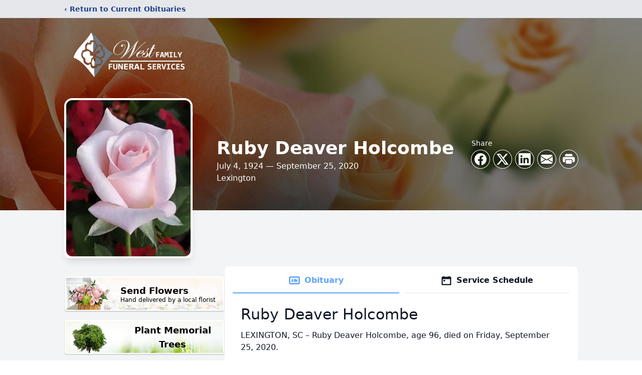

--- FILE ---
content_type: text/html; charset=utf-8
request_url: https://www.google.com/recaptcha/enterprise/anchor?ar=1&k=6Lcc28MfAAAAALGeOqgDcEcUAqFO_ajMUIDy5EkD&co=aHR0cHM6Ly93d3cud2VzdGZhbWlseWZ1bmVyYWxzZXJ2aWNlcy5jb206NDQz&hl=en&type=image&v=N67nZn4AqZkNcbeMu4prBgzg&theme=light&size=invisible&badge=bottomright&anchor-ms=20000&execute-ms=30000&cb=my47l8oppblu
body_size: 48722
content:
<!DOCTYPE HTML><html dir="ltr" lang="en"><head><meta http-equiv="Content-Type" content="text/html; charset=UTF-8">
<meta http-equiv="X-UA-Compatible" content="IE=edge">
<title>reCAPTCHA</title>
<style type="text/css">
/* cyrillic-ext */
@font-face {
  font-family: 'Roboto';
  font-style: normal;
  font-weight: 400;
  font-stretch: 100%;
  src: url(//fonts.gstatic.com/s/roboto/v48/KFO7CnqEu92Fr1ME7kSn66aGLdTylUAMa3GUBHMdazTgWw.woff2) format('woff2');
  unicode-range: U+0460-052F, U+1C80-1C8A, U+20B4, U+2DE0-2DFF, U+A640-A69F, U+FE2E-FE2F;
}
/* cyrillic */
@font-face {
  font-family: 'Roboto';
  font-style: normal;
  font-weight: 400;
  font-stretch: 100%;
  src: url(//fonts.gstatic.com/s/roboto/v48/KFO7CnqEu92Fr1ME7kSn66aGLdTylUAMa3iUBHMdazTgWw.woff2) format('woff2');
  unicode-range: U+0301, U+0400-045F, U+0490-0491, U+04B0-04B1, U+2116;
}
/* greek-ext */
@font-face {
  font-family: 'Roboto';
  font-style: normal;
  font-weight: 400;
  font-stretch: 100%;
  src: url(//fonts.gstatic.com/s/roboto/v48/KFO7CnqEu92Fr1ME7kSn66aGLdTylUAMa3CUBHMdazTgWw.woff2) format('woff2');
  unicode-range: U+1F00-1FFF;
}
/* greek */
@font-face {
  font-family: 'Roboto';
  font-style: normal;
  font-weight: 400;
  font-stretch: 100%;
  src: url(//fonts.gstatic.com/s/roboto/v48/KFO7CnqEu92Fr1ME7kSn66aGLdTylUAMa3-UBHMdazTgWw.woff2) format('woff2');
  unicode-range: U+0370-0377, U+037A-037F, U+0384-038A, U+038C, U+038E-03A1, U+03A3-03FF;
}
/* math */
@font-face {
  font-family: 'Roboto';
  font-style: normal;
  font-weight: 400;
  font-stretch: 100%;
  src: url(//fonts.gstatic.com/s/roboto/v48/KFO7CnqEu92Fr1ME7kSn66aGLdTylUAMawCUBHMdazTgWw.woff2) format('woff2');
  unicode-range: U+0302-0303, U+0305, U+0307-0308, U+0310, U+0312, U+0315, U+031A, U+0326-0327, U+032C, U+032F-0330, U+0332-0333, U+0338, U+033A, U+0346, U+034D, U+0391-03A1, U+03A3-03A9, U+03B1-03C9, U+03D1, U+03D5-03D6, U+03F0-03F1, U+03F4-03F5, U+2016-2017, U+2034-2038, U+203C, U+2040, U+2043, U+2047, U+2050, U+2057, U+205F, U+2070-2071, U+2074-208E, U+2090-209C, U+20D0-20DC, U+20E1, U+20E5-20EF, U+2100-2112, U+2114-2115, U+2117-2121, U+2123-214F, U+2190, U+2192, U+2194-21AE, U+21B0-21E5, U+21F1-21F2, U+21F4-2211, U+2213-2214, U+2216-22FF, U+2308-230B, U+2310, U+2319, U+231C-2321, U+2336-237A, U+237C, U+2395, U+239B-23B7, U+23D0, U+23DC-23E1, U+2474-2475, U+25AF, U+25B3, U+25B7, U+25BD, U+25C1, U+25CA, U+25CC, U+25FB, U+266D-266F, U+27C0-27FF, U+2900-2AFF, U+2B0E-2B11, U+2B30-2B4C, U+2BFE, U+3030, U+FF5B, U+FF5D, U+1D400-1D7FF, U+1EE00-1EEFF;
}
/* symbols */
@font-face {
  font-family: 'Roboto';
  font-style: normal;
  font-weight: 400;
  font-stretch: 100%;
  src: url(//fonts.gstatic.com/s/roboto/v48/KFO7CnqEu92Fr1ME7kSn66aGLdTylUAMaxKUBHMdazTgWw.woff2) format('woff2');
  unicode-range: U+0001-000C, U+000E-001F, U+007F-009F, U+20DD-20E0, U+20E2-20E4, U+2150-218F, U+2190, U+2192, U+2194-2199, U+21AF, U+21E6-21F0, U+21F3, U+2218-2219, U+2299, U+22C4-22C6, U+2300-243F, U+2440-244A, U+2460-24FF, U+25A0-27BF, U+2800-28FF, U+2921-2922, U+2981, U+29BF, U+29EB, U+2B00-2BFF, U+4DC0-4DFF, U+FFF9-FFFB, U+10140-1018E, U+10190-1019C, U+101A0, U+101D0-101FD, U+102E0-102FB, U+10E60-10E7E, U+1D2C0-1D2D3, U+1D2E0-1D37F, U+1F000-1F0FF, U+1F100-1F1AD, U+1F1E6-1F1FF, U+1F30D-1F30F, U+1F315, U+1F31C, U+1F31E, U+1F320-1F32C, U+1F336, U+1F378, U+1F37D, U+1F382, U+1F393-1F39F, U+1F3A7-1F3A8, U+1F3AC-1F3AF, U+1F3C2, U+1F3C4-1F3C6, U+1F3CA-1F3CE, U+1F3D4-1F3E0, U+1F3ED, U+1F3F1-1F3F3, U+1F3F5-1F3F7, U+1F408, U+1F415, U+1F41F, U+1F426, U+1F43F, U+1F441-1F442, U+1F444, U+1F446-1F449, U+1F44C-1F44E, U+1F453, U+1F46A, U+1F47D, U+1F4A3, U+1F4B0, U+1F4B3, U+1F4B9, U+1F4BB, U+1F4BF, U+1F4C8-1F4CB, U+1F4D6, U+1F4DA, U+1F4DF, U+1F4E3-1F4E6, U+1F4EA-1F4ED, U+1F4F7, U+1F4F9-1F4FB, U+1F4FD-1F4FE, U+1F503, U+1F507-1F50B, U+1F50D, U+1F512-1F513, U+1F53E-1F54A, U+1F54F-1F5FA, U+1F610, U+1F650-1F67F, U+1F687, U+1F68D, U+1F691, U+1F694, U+1F698, U+1F6AD, U+1F6B2, U+1F6B9-1F6BA, U+1F6BC, U+1F6C6-1F6CF, U+1F6D3-1F6D7, U+1F6E0-1F6EA, U+1F6F0-1F6F3, U+1F6F7-1F6FC, U+1F700-1F7FF, U+1F800-1F80B, U+1F810-1F847, U+1F850-1F859, U+1F860-1F887, U+1F890-1F8AD, U+1F8B0-1F8BB, U+1F8C0-1F8C1, U+1F900-1F90B, U+1F93B, U+1F946, U+1F984, U+1F996, U+1F9E9, U+1FA00-1FA6F, U+1FA70-1FA7C, U+1FA80-1FA89, U+1FA8F-1FAC6, U+1FACE-1FADC, U+1FADF-1FAE9, U+1FAF0-1FAF8, U+1FB00-1FBFF;
}
/* vietnamese */
@font-face {
  font-family: 'Roboto';
  font-style: normal;
  font-weight: 400;
  font-stretch: 100%;
  src: url(//fonts.gstatic.com/s/roboto/v48/KFO7CnqEu92Fr1ME7kSn66aGLdTylUAMa3OUBHMdazTgWw.woff2) format('woff2');
  unicode-range: U+0102-0103, U+0110-0111, U+0128-0129, U+0168-0169, U+01A0-01A1, U+01AF-01B0, U+0300-0301, U+0303-0304, U+0308-0309, U+0323, U+0329, U+1EA0-1EF9, U+20AB;
}
/* latin-ext */
@font-face {
  font-family: 'Roboto';
  font-style: normal;
  font-weight: 400;
  font-stretch: 100%;
  src: url(//fonts.gstatic.com/s/roboto/v48/KFO7CnqEu92Fr1ME7kSn66aGLdTylUAMa3KUBHMdazTgWw.woff2) format('woff2');
  unicode-range: U+0100-02BA, U+02BD-02C5, U+02C7-02CC, U+02CE-02D7, U+02DD-02FF, U+0304, U+0308, U+0329, U+1D00-1DBF, U+1E00-1E9F, U+1EF2-1EFF, U+2020, U+20A0-20AB, U+20AD-20C0, U+2113, U+2C60-2C7F, U+A720-A7FF;
}
/* latin */
@font-face {
  font-family: 'Roboto';
  font-style: normal;
  font-weight: 400;
  font-stretch: 100%;
  src: url(//fonts.gstatic.com/s/roboto/v48/KFO7CnqEu92Fr1ME7kSn66aGLdTylUAMa3yUBHMdazQ.woff2) format('woff2');
  unicode-range: U+0000-00FF, U+0131, U+0152-0153, U+02BB-02BC, U+02C6, U+02DA, U+02DC, U+0304, U+0308, U+0329, U+2000-206F, U+20AC, U+2122, U+2191, U+2193, U+2212, U+2215, U+FEFF, U+FFFD;
}
/* cyrillic-ext */
@font-face {
  font-family: 'Roboto';
  font-style: normal;
  font-weight: 500;
  font-stretch: 100%;
  src: url(//fonts.gstatic.com/s/roboto/v48/KFO7CnqEu92Fr1ME7kSn66aGLdTylUAMa3GUBHMdazTgWw.woff2) format('woff2');
  unicode-range: U+0460-052F, U+1C80-1C8A, U+20B4, U+2DE0-2DFF, U+A640-A69F, U+FE2E-FE2F;
}
/* cyrillic */
@font-face {
  font-family: 'Roboto';
  font-style: normal;
  font-weight: 500;
  font-stretch: 100%;
  src: url(//fonts.gstatic.com/s/roboto/v48/KFO7CnqEu92Fr1ME7kSn66aGLdTylUAMa3iUBHMdazTgWw.woff2) format('woff2');
  unicode-range: U+0301, U+0400-045F, U+0490-0491, U+04B0-04B1, U+2116;
}
/* greek-ext */
@font-face {
  font-family: 'Roboto';
  font-style: normal;
  font-weight: 500;
  font-stretch: 100%;
  src: url(//fonts.gstatic.com/s/roboto/v48/KFO7CnqEu92Fr1ME7kSn66aGLdTylUAMa3CUBHMdazTgWw.woff2) format('woff2');
  unicode-range: U+1F00-1FFF;
}
/* greek */
@font-face {
  font-family: 'Roboto';
  font-style: normal;
  font-weight: 500;
  font-stretch: 100%;
  src: url(//fonts.gstatic.com/s/roboto/v48/KFO7CnqEu92Fr1ME7kSn66aGLdTylUAMa3-UBHMdazTgWw.woff2) format('woff2');
  unicode-range: U+0370-0377, U+037A-037F, U+0384-038A, U+038C, U+038E-03A1, U+03A3-03FF;
}
/* math */
@font-face {
  font-family: 'Roboto';
  font-style: normal;
  font-weight: 500;
  font-stretch: 100%;
  src: url(//fonts.gstatic.com/s/roboto/v48/KFO7CnqEu92Fr1ME7kSn66aGLdTylUAMawCUBHMdazTgWw.woff2) format('woff2');
  unicode-range: U+0302-0303, U+0305, U+0307-0308, U+0310, U+0312, U+0315, U+031A, U+0326-0327, U+032C, U+032F-0330, U+0332-0333, U+0338, U+033A, U+0346, U+034D, U+0391-03A1, U+03A3-03A9, U+03B1-03C9, U+03D1, U+03D5-03D6, U+03F0-03F1, U+03F4-03F5, U+2016-2017, U+2034-2038, U+203C, U+2040, U+2043, U+2047, U+2050, U+2057, U+205F, U+2070-2071, U+2074-208E, U+2090-209C, U+20D0-20DC, U+20E1, U+20E5-20EF, U+2100-2112, U+2114-2115, U+2117-2121, U+2123-214F, U+2190, U+2192, U+2194-21AE, U+21B0-21E5, U+21F1-21F2, U+21F4-2211, U+2213-2214, U+2216-22FF, U+2308-230B, U+2310, U+2319, U+231C-2321, U+2336-237A, U+237C, U+2395, U+239B-23B7, U+23D0, U+23DC-23E1, U+2474-2475, U+25AF, U+25B3, U+25B7, U+25BD, U+25C1, U+25CA, U+25CC, U+25FB, U+266D-266F, U+27C0-27FF, U+2900-2AFF, U+2B0E-2B11, U+2B30-2B4C, U+2BFE, U+3030, U+FF5B, U+FF5D, U+1D400-1D7FF, U+1EE00-1EEFF;
}
/* symbols */
@font-face {
  font-family: 'Roboto';
  font-style: normal;
  font-weight: 500;
  font-stretch: 100%;
  src: url(//fonts.gstatic.com/s/roboto/v48/KFO7CnqEu92Fr1ME7kSn66aGLdTylUAMaxKUBHMdazTgWw.woff2) format('woff2');
  unicode-range: U+0001-000C, U+000E-001F, U+007F-009F, U+20DD-20E0, U+20E2-20E4, U+2150-218F, U+2190, U+2192, U+2194-2199, U+21AF, U+21E6-21F0, U+21F3, U+2218-2219, U+2299, U+22C4-22C6, U+2300-243F, U+2440-244A, U+2460-24FF, U+25A0-27BF, U+2800-28FF, U+2921-2922, U+2981, U+29BF, U+29EB, U+2B00-2BFF, U+4DC0-4DFF, U+FFF9-FFFB, U+10140-1018E, U+10190-1019C, U+101A0, U+101D0-101FD, U+102E0-102FB, U+10E60-10E7E, U+1D2C0-1D2D3, U+1D2E0-1D37F, U+1F000-1F0FF, U+1F100-1F1AD, U+1F1E6-1F1FF, U+1F30D-1F30F, U+1F315, U+1F31C, U+1F31E, U+1F320-1F32C, U+1F336, U+1F378, U+1F37D, U+1F382, U+1F393-1F39F, U+1F3A7-1F3A8, U+1F3AC-1F3AF, U+1F3C2, U+1F3C4-1F3C6, U+1F3CA-1F3CE, U+1F3D4-1F3E0, U+1F3ED, U+1F3F1-1F3F3, U+1F3F5-1F3F7, U+1F408, U+1F415, U+1F41F, U+1F426, U+1F43F, U+1F441-1F442, U+1F444, U+1F446-1F449, U+1F44C-1F44E, U+1F453, U+1F46A, U+1F47D, U+1F4A3, U+1F4B0, U+1F4B3, U+1F4B9, U+1F4BB, U+1F4BF, U+1F4C8-1F4CB, U+1F4D6, U+1F4DA, U+1F4DF, U+1F4E3-1F4E6, U+1F4EA-1F4ED, U+1F4F7, U+1F4F9-1F4FB, U+1F4FD-1F4FE, U+1F503, U+1F507-1F50B, U+1F50D, U+1F512-1F513, U+1F53E-1F54A, U+1F54F-1F5FA, U+1F610, U+1F650-1F67F, U+1F687, U+1F68D, U+1F691, U+1F694, U+1F698, U+1F6AD, U+1F6B2, U+1F6B9-1F6BA, U+1F6BC, U+1F6C6-1F6CF, U+1F6D3-1F6D7, U+1F6E0-1F6EA, U+1F6F0-1F6F3, U+1F6F7-1F6FC, U+1F700-1F7FF, U+1F800-1F80B, U+1F810-1F847, U+1F850-1F859, U+1F860-1F887, U+1F890-1F8AD, U+1F8B0-1F8BB, U+1F8C0-1F8C1, U+1F900-1F90B, U+1F93B, U+1F946, U+1F984, U+1F996, U+1F9E9, U+1FA00-1FA6F, U+1FA70-1FA7C, U+1FA80-1FA89, U+1FA8F-1FAC6, U+1FACE-1FADC, U+1FADF-1FAE9, U+1FAF0-1FAF8, U+1FB00-1FBFF;
}
/* vietnamese */
@font-face {
  font-family: 'Roboto';
  font-style: normal;
  font-weight: 500;
  font-stretch: 100%;
  src: url(//fonts.gstatic.com/s/roboto/v48/KFO7CnqEu92Fr1ME7kSn66aGLdTylUAMa3OUBHMdazTgWw.woff2) format('woff2');
  unicode-range: U+0102-0103, U+0110-0111, U+0128-0129, U+0168-0169, U+01A0-01A1, U+01AF-01B0, U+0300-0301, U+0303-0304, U+0308-0309, U+0323, U+0329, U+1EA0-1EF9, U+20AB;
}
/* latin-ext */
@font-face {
  font-family: 'Roboto';
  font-style: normal;
  font-weight: 500;
  font-stretch: 100%;
  src: url(//fonts.gstatic.com/s/roboto/v48/KFO7CnqEu92Fr1ME7kSn66aGLdTylUAMa3KUBHMdazTgWw.woff2) format('woff2');
  unicode-range: U+0100-02BA, U+02BD-02C5, U+02C7-02CC, U+02CE-02D7, U+02DD-02FF, U+0304, U+0308, U+0329, U+1D00-1DBF, U+1E00-1E9F, U+1EF2-1EFF, U+2020, U+20A0-20AB, U+20AD-20C0, U+2113, U+2C60-2C7F, U+A720-A7FF;
}
/* latin */
@font-face {
  font-family: 'Roboto';
  font-style: normal;
  font-weight: 500;
  font-stretch: 100%;
  src: url(//fonts.gstatic.com/s/roboto/v48/KFO7CnqEu92Fr1ME7kSn66aGLdTylUAMa3yUBHMdazQ.woff2) format('woff2');
  unicode-range: U+0000-00FF, U+0131, U+0152-0153, U+02BB-02BC, U+02C6, U+02DA, U+02DC, U+0304, U+0308, U+0329, U+2000-206F, U+20AC, U+2122, U+2191, U+2193, U+2212, U+2215, U+FEFF, U+FFFD;
}
/* cyrillic-ext */
@font-face {
  font-family: 'Roboto';
  font-style: normal;
  font-weight: 900;
  font-stretch: 100%;
  src: url(//fonts.gstatic.com/s/roboto/v48/KFO7CnqEu92Fr1ME7kSn66aGLdTylUAMa3GUBHMdazTgWw.woff2) format('woff2');
  unicode-range: U+0460-052F, U+1C80-1C8A, U+20B4, U+2DE0-2DFF, U+A640-A69F, U+FE2E-FE2F;
}
/* cyrillic */
@font-face {
  font-family: 'Roboto';
  font-style: normal;
  font-weight: 900;
  font-stretch: 100%;
  src: url(//fonts.gstatic.com/s/roboto/v48/KFO7CnqEu92Fr1ME7kSn66aGLdTylUAMa3iUBHMdazTgWw.woff2) format('woff2');
  unicode-range: U+0301, U+0400-045F, U+0490-0491, U+04B0-04B1, U+2116;
}
/* greek-ext */
@font-face {
  font-family: 'Roboto';
  font-style: normal;
  font-weight: 900;
  font-stretch: 100%;
  src: url(//fonts.gstatic.com/s/roboto/v48/KFO7CnqEu92Fr1ME7kSn66aGLdTylUAMa3CUBHMdazTgWw.woff2) format('woff2');
  unicode-range: U+1F00-1FFF;
}
/* greek */
@font-face {
  font-family: 'Roboto';
  font-style: normal;
  font-weight: 900;
  font-stretch: 100%;
  src: url(//fonts.gstatic.com/s/roboto/v48/KFO7CnqEu92Fr1ME7kSn66aGLdTylUAMa3-UBHMdazTgWw.woff2) format('woff2');
  unicode-range: U+0370-0377, U+037A-037F, U+0384-038A, U+038C, U+038E-03A1, U+03A3-03FF;
}
/* math */
@font-face {
  font-family: 'Roboto';
  font-style: normal;
  font-weight: 900;
  font-stretch: 100%;
  src: url(//fonts.gstatic.com/s/roboto/v48/KFO7CnqEu92Fr1ME7kSn66aGLdTylUAMawCUBHMdazTgWw.woff2) format('woff2');
  unicode-range: U+0302-0303, U+0305, U+0307-0308, U+0310, U+0312, U+0315, U+031A, U+0326-0327, U+032C, U+032F-0330, U+0332-0333, U+0338, U+033A, U+0346, U+034D, U+0391-03A1, U+03A3-03A9, U+03B1-03C9, U+03D1, U+03D5-03D6, U+03F0-03F1, U+03F4-03F5, U+2016-2017, U+2034-2038, U+203C, U+2040, U+2043, U+2047, U+2050, U+2057, U+205F, U+2070-2071, U+2074-208E, U+2090-209C, U+20D0-20DC, U+20E1, U+20E5-20EF, U+2100-2112, U+2114-2115, U+2117-2121, U+2123-214F, U+2190, U+2192, U+2194-21AE, U+21B0-21E5, U+21F1-21F2, U+21F4-2211, U+2213-2214, U+2216-22FF, U+2308-230B, U+2310, U+2319, U+231C-2321, U+2336-237A, U+237C, U+2395, U+239B-23B7, U+23D0, U+23DC-23E1, U+2474-2475, U+25AF, U+25B3, U+25B7, U+25BD, U+25C1, U+25CA, U+25CC, U+25FB, U+266D-266F, U+27C0-27FF, U+2900-2AFF, U+2B0E-2B11, U+2B30-2B4C, U+2BFE, U+3030, U+FF5B, U+FF5D, U+1D400-1D7FF, U+1EE00-1EEFF;
}
/* symbols */
@font-face {
  font-family: 'Roboto';
  font-style: normal;
  font-weight: 900;
  font-stretch: 100%;
  src: url(//fonts.gstatic.com/s/roboto/v48/KFO7CnqEu92Fr1ME7kSn66aGLdTylUAMaxKUBHMdazTgWw.woff2) format('woff2');
  unicode-range: U+0001-000C, U+000E-001F, U+007F-009F, U+20DD-20E0, U+20E2-20E4, U+2150-218F, U+2190, U+2192, U+2194-2199, U+21AF, U+21E6-21F0, U+21F3, U+2218-2219, U+2299, U+22C4-22C6, U+2300-243F, U+2440-244A, U+2460-24FF, U+25A0-27BF, U+2800-28FF, U+2921-2922, U+2981, U+29BF, U+29EB, U+2B00-2BFF, U+4DC0-4DFF, U+FFF9-FFFB, U+10140-1018E, U+10190-1019C, U+101A0, U+101D0-101FD, U+102E0-102FB, U+10E60-10E7E, U+1D2C0-1D2D3, U+1D2E0-1D37F, U+1F000-1F0FF, U+1F100-1F1AD, U+1F1E6-1F1FF, U+1F30D-1F30F, U+1F315, U+1F31C, U+1F31E, U+1F320-1F32C, U+1F336, U+1F378, U+1F37D, U+1F382, U+1F393-1F39F, U+1F3A7-1F3A8, U+1F3AC-1F3AF, U+1F3C2, U+1F3C4-1F3C6, U+1F3CA-1F3CE, U+1F3D4-1F3E0, U+1F3ED, U+1F3F1-1F3F3, U+1F3F5-1F3F7, U+1F408, U+1F415, U+1F41F, U+1F426, U+1F43F, U+1F441-1F442, U+1F444, U+1F446-1F449, U+1F44C-1F44E, U+1F453, U+1F46A, U+1F47D, U+1F4A3, U+1F4B0, U+1F4B3, U+1F4B9, U+1F4BB, U+1F4BF, U+1F4C8-1F4CB, U+1F4D6, U+1F4DA, U+1F4DF, U+1F4E3-1F4E6, U+1F4EA-1F4ED, U+1F4F7, U+1F4F9-1F4FB, U+1F4FD-1F4FE, U+1F503, U+1F507-1F50B, U+1F50D, U+1F512-1F513, U+1F53E-1F54A, U+1F54F-1F5FA, U+1F610, U+1F650-1F67F, U+1F687, U+1F68D, U+1F691, U+1F694, U+1F698, U+1F6AD, U+1F6B2, U+1F6B9-1F6BA, U+1F6BC, U+1F6C6-1F6CF, U+1F6D3-1F6D7, U+1F6E0-1F6EA, U+1F6F0-1F6F3, U+1F6F7-1F6FC, U+1F700-1F7FF, U+1F800-1F80B, U+1F810-1F847, U+1F850-1F859, U+1F860-1F887, U+1F890-1F8AD, U+1F8B0-1F8BB, U+1F8C0-1F8C1, U+1F900-1F90B, U+1F93B, U+1F946, U+1F984, U+1F996, U+1F9E9, U+1FA00-1FA6F, U+1FA70-1FA7C, U+1FA80-1FA89, U+1FA8F-1FAC6, U+1FACE-1FADC, U+1FADF-1FAE9, U+1FAF0-1FAF8, U+1FB00-1FBFF;
}
/* vietnamese */
@font-face {
  font-family: 'Roboto';
  font-style: normal;
  font-weight: 900;
  font-stretch: 100%;
  src: url(//fonts.gstatic.com/s/roboto/v48/KFO7CnqEu92Fr1ME7kSn66aGLdTylUAMa3OUBHMdazTgWw.woff2) format('woff2');
  unicode-range: U+0102-0103, U+0110-0111, U+0128-0129, U+0168-0169, U+01A0-01A1, U+01AF-01B0, U+0300-0301, U+0303-0304, U+0308-0309, U+0323, U+0329, U+1EA0-1EF9, U+20AB;
}
/* latin-ext */
@font-face {
  font-family: 'Roboto';
  font-style: normal;
  font-weight: 900;
  font-stretch: 100%;
  src: url(//fonts.gstatic.com/s/roboto/v48/KFO7CnqEu92Fr1ME7kSn66aGLdTylUAMa3KUBHMdazTgWw.woff2) format('woff2');
  unicode-range: U+0100-02BA, U+02BD-02C5, U+02C7-02CC, U+02CE-02D7, U+02DD-02FF, U+0304, U+0308, U+0329, U+1D00-1DBF, U+1E00-1E9F, U+1EF2-1EFF, U+2020, U+20A0-20AB, U+20AD-20C0, U+2113, U+2C60-2C7F, U+A720-A7FF;
}
/* latin */
@font-face {
  font-family: 'Roboto';
  font-style: normal;
  font-weight: 900;
  font-stretch: 100%;
  src: url(//fonts.gstatic.com/s/roboto/v48/KFO7CnqEu92Fr1ME7kSn66aGLdTylUAMa3yUBHMdazQ.woff2) format('woff2');
  unicode-range: U+0000-00FF, U+0131, U+0152-0153, U+02BB-02BC, U+02C6, U+02DA, U+02DC, U+0304, U+0308, U+0329, U+2000-206F, U+20AC, U+2122, U+2191, U+2193, U+2212, U+2215, U+FEFF, U+FFFD;
}

</style>
<link rel="stylesheet" type="text/css" href="https://www.gstatic.com/recaptcha/releases/N67nZn4AqZkNcbeMu4prBgzg/styles__ltr.css">
<script nonce="p9bl4CyCbTDVqqz_DeZi5w" type="text/javascript">window['__recaptcha_api'] = 'https://www.google.com/recaptcha/enterprise/';</script>
<script type="text/javascript" src="https://www.gstatic.com/recaptcha/releases/N67nZn4AqZkNcbeMu4prBgzg/recaptcha__en.js" nonce="p9bl4CyCbTDVqqz_DeZi5w">
      
    </script></head>
<body><div id="rc-anchor-alert" class="rc-anchor-alert"></div>
<input type="hidden" id="recaptcha-token" value="[base64]">
<script type="text/javascript" nonce="p9bl4CyCbTDVqqz_DeZi5w">
      recaptcha.anchor.Main.init("[\x22ainput\x22,[\x22bgdata\x22,\x22\x22,\[base64]/[base64]/[base64]/ZyhXLGgpOnEoW04sMjEsbF0sVywwKSxoKSxmYWxzZSxmYWxzZSl9Y2F0Y2goayl7RygzNTgsVyk/[base64]/[base64]/[base64]/[base64]/[base64]/[base64]/[base64]/bmV3IEJbT10oRFswXSk6dz09Mj9uZXcgQltPXShEWzBdLERbMV0pOnc9PTM/bmV3IEJbT10oRFswXSxEWzFdLERbMl0pOnc9PTQ/[base64]/[base64]/[base64]/[base64]/[base64]\\u003d\x22,\[base64]\\u003d\\u003d\x22,\x22G8KUw5twCcKBEcOdfTwrw7DCqcKLw6LDhXDDsg/[base64]/PcKNDMOmwpjDg0vCtELCqcKkCkgLw5FyC2PDicO1SsOtw5fDl1LCtsKaw7w8T31kw5zCjcOHwqcjw5XDjHXDmCfDolMpw6bDpMKAw4/[base64]/CtirCrD4VTTAwKnzCiMKJS8K1woVVEcOHdsKKUzxwe8OkICQ/[base64]/DgMOKwpHCtcK7wrJ4wpnDtRwiUHjDiDbCpE4uS0TDvCo8wo3CuwIyJ8O7D19xZsKPwqLDssOew6LDvUEvT8KCMcKoM8Olw50xIcK6OsKnwqrDs1TCt8OcwqhiwofCpRgNFnTCgsORwpl0KWc/w5RYw7M7QsKmw4rCgWoYw6wGPjXDpMK+w7x/w53DgsKXYMKLWyZ3BDtwXMOUwp/Ch8K4awBsw5wPw47DoMOgw6szw7jDkiM+w4HCiRHCnUXCu8KYwrkEwrLCh8Ofwr85w7/Dj8OJw47DicOqQ8OXKXrDvWw7wp/ClcKjwqV8wrDDocOPw6IpLD7Dv8O8w68jwrdwwqrCohNHw60awo7DmXljwoZUC0/ChsKEw44wL3wrwq3ClMO0LVBJPMK1w6pAw6dqSiFkQMOOwq8qE2Q9aBkywpFmQMOMw4Zawrcjw53CvsKtw6hZOsKAamrDncOgw7PCrMK9w4ZdDMO7RcOOw5/[base64]/fXzCoBTDj8KRPhXCj8Ksw7fCuMKpIltvPUpEFsKjw7okPDHCrVB2w4/[base64]/Du8KowqV1w5sTPmExwptDQxPClsOwwojDjcKPw6HDhAbDvlgew57Cp8OgHMOGelPDmlTDgUnClMK3XhsUSm7CiEjDr8KpwqlgSTl9w6PDgiM5ZWLCqHPDtVUNcRLCn8K8TcOLEgoNwqpuFcKTw6twDWUsQMK0w7bCh8K+Vy9Mw6XCp8KvEW5WZ8OhLMKWaDXCszQJwo/DpsOYwp4PfVXDqcKTesOTFnLCs3zDl8OrPU15AUDCrMKVwpMpwoI8Z8KDT8OwwrXCksOrU0ZIwrhtLMONAMOpw5LCpWFfCMK8woZwFlhcOcOVwpzDn3LDnMO7wr7DssKjw5HDvsK/NcKFGgMddxLDqcKTw78PKMO3w6vCiXrDhMOvw63CtcKhw6LDnsK8w6/[base64]/CmQjDhxpVw6wPUXXCsFfDoMKiw556W2snw5TDrsKyw63Ck8OdCzsFw5Q7woJRGB1nZcKaTkbDksOzw73Cm8Kgwp7CiMO5w6TCuRPCusK3DzbCmQQ/IGV/[base64]/w4PDvcOJw6HDg8KFwp7DusKGw6XDv8OaC3xQbVFewqHClxJ+dsKfOMONEMKYwrgvwr/[base64]/DuH/Cl8OZCBtGT2gtw4PDg1loAcKnwoZGwppFwpXDtm/Dt8OuIcKmRcKSYcO0w488wosXVTgDFFpTwqc6w4Y+w4Y/az/DjsO5f8K6w6V+wqbDisKZw6XCpT9Rw6bCn8OgPsKiwrXDvsOsAyTDiEfDpsKDw6LDqMK+QsKIGS7CqsO+wqXDlA3DhsOqdxfClsKtXn8/w6E8w6HDskTDlELCisOvwooeHALDl1LDssK6VsOfTsObYsOdYiXDnH13woVUQ8OAEEdeITocw5bDgcKoT2rCnMOCw6XDqsKXaGM/BmnDhMOhHcKDfiEYW3hDwprCpid0w7XDhMOJBQsFw7/CtMKyw7xMw5oHw5XCpHJwwqgtKzVUw4LDlMKDw5rCq3XDsyltSMK8OMOZwobDkcO9w599QnBRSVxOU8O1EsKEa8ORCgfCmcKJZsKwM8KfwprDhD3Clh0oV0I/w5jDjsOJFyvClsKiNkbCt8K+T1rCgQjDmWjDigDCuMKEw5Iuw7jDj0FncXnDu8OCfcKqwpxOdlrCqsK7EmQkwoEjBzk3E0sew5XCuMO8wqRWwqrCucOjM8OrA8K+KAPDjcKXBsOcScO/woojUBvCicK4AcKMBMOrw7EUOmpwwo/DogoICcOTw7PDncOewq4sw6PCgmVIOxJ1NcKOGsKUw4Q7wrF9P8KraHEvwqXDlkfCtVjCgsKwwrTCjsKiwpcSw4I6F8Oiw6HDjcKGRUHCkxhOwrTDpGsDwqYTe8KpUsKgAi81wpdPX8OfwrbCpcKBNcOJKsK6wo9zbEXCp8OELMKYA8KlPXcOwpFGw64/[base64]/DkMKSUxTDuxDCvCHCgcOVccOgRMOHEcOGbcODPcKFKVtuQwHCksKOH8OCw7IqMAVyPsOIwrteDcO0PcO8NsKAwpLDh8KrwqI+fMOrPCDCixbDv1LCik7CsVNPwqFRR2omcMK/woPDqVvChScrw4nDt3TDtMOAKMKRwr17w5zDv8OAwpBOw7nCjMKKwo9Yw4o4w5XDpcOOw4nDgA/[base64]/DsMKYX2HCn8KFw7XDvMKdw6jCm8KDwpo+wp3Cjn3CvzLCpVTDk8KhLRTDiMO+KcOwTMOlNFZrwoLClGzDmistw6DCjsK8wrFMPcKuBwpqJMKcw54+w73CtsO9G8KXUz9XwoTDv0/[base64]/GEIORSHChTXDicOPw6vDrSDDnmx6w6pYVDQHLHJGecOswq/DkFXCrh7Dt8OSw6EYw513woAcOMKtScOkw41ZLwcCfGjDsn4bQMO0w5FuwqHCkcK8ccKuwoTCg8O/wqnCucOdG8Kswol+UsO7woPChMKqwpjDkMO4wrEaU8KcbcOOwpLClsKKw7lhw4/DlcOPFUkHGQAFw6BbfCEVw5QDwqpXYyrDgcKlwrhhw5JHfjnDgcKCQRDCqyQoworCvsKkdRPDgyUrwq/DosKHw7PDnMKTwrEXwoZdRlkPNsOYw6bDpAjCsTNPXyvDgMOBVsOnwp3DtsKDw4HCoMKiw6jCmQlZwoJeBsK5UMOSw7jCh3gCwqsIZMKRAsOiw7/Dh8O4woNwfcKrw5ATP8KCXw1Gw6DCsMO7wqnDvlE+VXtmTsK2wq7DjRR4wqA1fcO0woVFYsKywqbDlDtTwrkDw7FYwoAhw4zCmknCuMKrCCjCpkHDkMO+FUfCu8KdZxPClMOdW1wUw7PCk2LDs8O+T8KDTBnCksOUw6fCtMKTw5/Do1IULnBEUMOxJUsNw6Z6bMKaw4BDNW84w53Cp0RSehhBwqjCnsOUFsOjwrRbw550woI8wrzDgFA5JyldBTR0XnbCpsOjGCINInDDoW/Dk0fDpcOUJUZ3OkwMU8KYwofCn2FdJRYhw4/CvsOrYsO0w7wRY8OmPgciN03CqsKZCinCu2NnVsKVw6bCuMK2DMKuI8OWfznDp8KAwoHDkT/DsWJPesO+wofCrMOgwqN0w7ghwobDnVPCh2t4FMOnw5rCo8OTI0lmVMO0wrt2wq7DuQjCuMK/QR8ww7U9wqxARsKAUwQrYcOkdsOiw7PCgT1TwrNbwrvDsGoGw54Ew6PDu8KTZsKPw6rCtXFsw7dTGjA5w7DCvcK5w6HDscKee1jCoEfCucKDai4QKWXDmcKRf8ODexE3IypvSmbDlsKXRSAhJAxUw7zDpSzDh8KYw5Rfw4DCsEY/[base64]/CicOCHsKHLMOcaADCgMK0wrhewpUFwpU7aUfCuhHChA90McOuPFrDqcKMIcOIaFrCmMKdJMOGW1vDq8O5dQbDqiDDs8OiGMKpOzPDqcKHZHEyRkt6QMOmDysYw4J4VcKrw4oew43CulwuwqvDm8KSwoXCt8K/HcORKxQ8JkkbVS7Cu8OqGU0LPMKzbQfCi8OWw7nCtWwTw4bDisO8TgFdwpdaEcOPSMKhGW7CgcKCwp5uD3nCn8KUKsKUw6NgwrTChT3DoDjDqw1Iw7k4wqPDk8Oqwo0VLFfDncONwojCvDB+w6DDv8K3M8Obw7rDqBfCkcOuw4vCkMOmwpLDncKOw6jDj0/CjMKsw6dUV2Fqwp7ClMOCw4rDtRslHy/DviVKZcKOc8O8w5LDucOwwqZ3woARC8OWcHDCjx/DnAPCp8KVFMK1w7dbO8O3WcOnwr/CrcK4F8ONXMKwwqzCr11pP8K0aTTCsUTDt0nDvnoyw58tAEjDmcKgw5/[base64]/Dp8KawpTDjMOdw7Z/GkrCqy3Ch0lkK8Ojw7vCtSDCnDfDrD40NsKzwqw+OXsqKcOow4QZw5zDv8KTw75OwqvDnRQ7wq7CuE/ChMKuwrN0Tm/[base64]/[base64]/Cu8KEwqRjwqDClcKXBcKGw7jDuD3CnHcVJMOIbBPDuXbDj2AvTm/CocOLwqoQw48Nf8OydAbDmcODw4LDlsOiZErDi8ORwpsYwrJCCUFMN8OgdSJ6wrTCr8ORXTcsWmQGBcKVbcKrLQ/CjUE6X8KYZcO9ZHhnwr7Dt8KQMsOBw6YaKVnDoX8gPGrDucKIw6vDnjzDgCLCuU/DvcO7OzwrcsKqFQlXwr8hw7nCh8OYNcK6JMKFfHxLwpbCnioqB8KRw4TDgsK+KMKRw5bDlsOWQiwTKMOHB8KGwqnCpVHDssKsc0/CscOkRRTDlcOFSxMWwqVdwq97w4PDj3DDu8OfwowpJ8OzSsO2EsKwH8ODRsOSO8KZCcKxw7YVwoAFwok8wqhxcMKuVBjCnsKddCgWXz0BGMOrTcKeHMKjwr9xRijClHTCr0DDmcO5woZKWQ7Cr8KHwpLCmcKXwrfDt8ONwqQicMK5Fygkwq/Co8OyfwPCjk9IWMO1PGPDnsOMwqpPRsO4w75vw4PCh8OuSEtuwpvCt8KIZ08NwoXClyHDkkDCssO/IMOpYDETw4TCuDjDgALCtTRawrIOLsOUwonChyJqw7o5woQ5GcKsw4RxET/CvhLDlcKnwokGLMKdwpVYw5Jjw6NNw7FJwrMUw7vCicKbJVfCiFpTw7A1wqPDj0LDnXRaw5dbwrxRwq03wqbDhww+dsKufMKsw6vCgcOGw7hTwrTDtcOyw5PDuFIBwoAGw4rDhRvCvFbDrFbCt1TCg8Oww53DncOKSV5fwq4pwo/DjFfCgsKKwpXDvjt6CHHDosOsRlAPJsKYZyI2wqzDqzPCs8KrDXnCg8OzLcKTw7DCpMO8w5XDvcKcwq3ClmBSwqY8PcKSwpEdwrcmw5/CtynDlMKDLTjCnsKSfS/[base64]/DnsKZwofChcKbbsO7wqbDmULCoUHDnGd6w6bCjX/CicKbQSUCXMKjw7vDvg8+IjnDlcOIKsK2wpnDnBLDksOjOsOgIjwWTcOBasKjPxcoHcOZMMKhw4fCnsKzwojDohJjw6RBw6rDocOTIMKxD8KKD8KfR8OlfMKuw7zDvmLDk3bDpX58BcKUw4fCgcOSwrnDv8KiUsO1wofDtWNhKnDCuh/[base64]/[base64]/DghnCgijCrn7Dhk7Dmg3CosOtwodyWsOvb1llJMK+UcKzOyhXeSbCoxLCtcOiw57CtHF2wogzFGUYw6dLwrZQwrvDmXnCkwhvw6Use3fCs8OOw4/CjMOiFlRIS8KwH3gvwphpdcONVsOyfMKVwq17w57DscK6w5tAwrx6f8KLw67CkGPDqzBEw5bCncOAFcKIwqA+C07Dkz3Dt8KPQcO7fcKDbBjCn1lkCMKvw4TDp8OPwroQwq/CsMKwfMOGJGxjA8KoMBFoFUTCqcOCw5EmwobCqwTDv8KjJMKPw7kxGcK9w6LCvsOBXSXDph7CtcKeasKTw4TCji/CvHMXAcOLdcKswpnDrjbDhcKRwoLCrMKlwq8XIBrCgsOZAEEbdMK9wpUiw6cwwonCiFhgwpQfwo/ChyAnTFk4LXDCjMOGZ8KmZiwxw6Z0RcOLwpQ4bMO1wqArw4jDqnoOY8KkDzZYNsOHKkTCiWzCvsOfcVHDryQ3w6pYCjIEw6vDkQ/CqQxxIVcKw5PDkywXw6xMw5Imw6ZQfsKww6PCtyPDusObw5XDrsKtw7xUIsKdwpEOw7hqwqcgYcO8AcOXw6bCmcKdwqnDnn7ChsOdw5PDgcKew5tGdE41wrHCpmjDl8OcTHJ2OsO1RRYXw5DDvMO0woXCjjtEw4Mhw6ZOw4XDrcK4WxMfw5TDkMKvfMKGw6leeQ/CjsO1UA06w69wasOuwrPClT/[base64]/wodkwqp9ezfDnWHCp8Ofw77Cj0Iow7PCnHxRw6PDnUfDkB4kbGXDusKuwrHCqsKQw78jw4LDly3Cl8K7w53Ct2/[base64]/Dog18W1/DmSclwp5wwqAjLDEPR03CncOXwoNyQsOQDj9PDMKDd3FCwqJWwobDj3B9bGnDkl/DjsKAPsKzwoXChVJVSsOqwqhpdsKyIyfDqkYOI1I0eQLCjMOuwobDosOfwpfCucOBBMKCAUIbw5/DgGN1wrMhWcOmTlvCuMKbwrzCrcOnw4jDicOuIsKjAMO5w43CpifCuMKow75ceRVTwo7DmcOpL8OhYsK0FMKawp4EP2MyeAZkbUrDrw/DiAvClsKFwr/CkWLDnMOXWsK9eMOrahIuwpwpM3QtwrULwp7CrcO6wrlzSFrCo8Onwo/CokbDqcOswoRIZcO+wp5YCcOEVA7CpxAYwr5cTwbDli/CihjCnsOYN8KjIX7DosKlwpTDsk0Iw5bCssKFw4XCuMOFAMKIJFdIDcKqw6d+DzHCu13CsQbDgMO8AwYdwoZ7eR5jfsKtwoXCr8OpMX/[base64]/CusKiD8Ktw7k3w5bDmcOXw64ALcOSM8OZw4fCgwNXCxrDoiDCgXDDhsKXa8OwNwwWw5BqfV/[base64]/Dt2vCvApXLXfDr8O/wqjDnMOQw5HCucOwwp7DsBnCg017wqRTw47Dv8KQwrfDvMO8wqbCoiHDmcKeAn5nMit7w47Dm2jDjsO2UMKmA8ODw7LDjMOrRMKKw7bDhmbDhMOEMsOxIR/[base64]/DocKkwprCosKPPVzDi8Kew6vDghsdw4shw5U9woJiDyYUwpjDncK5Dio6w7xSWi9QPsKLNsO0wq42ZkDDpcOFen/DoVYaMcKgAGbCrcK+C8KLeGV9cU3DqsKbZHtFw4fCigvCksK4KAXDuMObK352w719wroxw4snw4JBe8OqF2HDmcOHEMOBJ0VzwpLDmSvDiMOjw517w48AOMObwrRqw4Z8wo/Dl8ORwocfPnxxw7fDosO5XMKUexDCvm9IwprCpcKEw68RLhN2w4fDhMOLdQ5yw7TDpsK7f8O4w73Dt1F+U33CkcOrIcK8w6HDsgTCoMObwrjDisO9bEIiWMK+wp51wp/ClMKiw7zCvirDk8O2w60TXsOAw7NBH8KEw49NL8KzC8KQw5h/MMKcOsOAwoXDnHgxw4lbwoM2wooMGsO/w5wYw4syw5Bqw6PCm8OwwqVkNXDDoMKQw505ccKpw4IQwqMQw67Cuz/DnDxowoTClsO6w7Y6w7QFcMKubMKQw5bCmFbCrGfDkU7DocK4aMOwaMKFFMKpNsOxw6pVw5nChMKcw6jCpMO6w5jDscOIfDoAw45CXMKhLQzDnsKUQ1nDqGEzXsKcFcKAK8Kew4J8w7E6w4RQwqRXMXU7XmXCmUYJwrPDhcKmQS/DkCHClsOZwpJ/wq3Do1TCocOnIMOFDFkvXcOXD8KobifDtz3CtU1kOMOZw5/DncKOwojDgQTDt8O/w5vDo2nCsyRjw6Q1w7AxwoN3w7zDjcK1w43DmcOrwpE7BBMqKFjCmsORwrFPesKOTnknw7shw5/DnsKewo0Aw78AwrbDjMORw7PCmcONw6ElOF/[base64]/DuypSw6DCqMOmD3fCpwFOwpw1AsO1w4nDqlHCs8KsWAXCoMKUWGLDnMOFOw/CoD3Cvj0WacKKwr8mw7fDs3PCpcKfwpPCp8KNVcOJw6hww57DsMKXwqhUwqbDtcKeMsKWwpIwVsOifghlw77CmMKAwpwtE33Dp0DCsnI9ejxEw67CmsOhwqTDq8KZfcK0w7HDuGQ5MMKEwpdqwpHCg8K0Fk/Co8KHwq7CnioYw6/Dmkp1wqIDDMKPw50JKsOqT8KSEMOyI8Ovw4HDi0fDqcOpUl4LBFvDrMOgT8KQCiAeUzxWw4xKwop1X8Orw7oWRz98OcOcYcOXwq3DqjDCsMO+wrrCqh7DqDbDpsKxCcOzwoFtQcKARcKHYhHDisOGwqfDpWZrwp7Dj8KAeiPDucK7wpDCrgnDm8KKPEAaw7ZtBsO/wo48w57DnDnDgwoaX8OPw54tG8KDXFPCoh5Hw6rCgcOXO8KJwrHCtHDDvsOsQW3DggXCqsOGTMOwfsOowofDmcKLGcOqwpHCp8Knw6zCkDvDkMK3UAtUEVHDvEckwqg9wodvw4LCkH4NJ8KfdsO6K8ORwrMuZsOrwr/CjsKRDyDDo8KJw5oQCMKgWEsewoY5RcKBaiwYCVEBw5d8XmZ9FsO5RcO2FMO5w5bDmsKqw75Mwp5qbsOJwoJ6FWsdwprDtnQWB8OvaUIIwp/Dv8Kjw4pew7zCpMKEfcO8w6TDhhPDl8OmKcKQwq3Di0zDqwzCgcOFwrsCwoDDkl/CrsOcTMOOMWbDksKCCMK5K8OAw5wAw65qwq0HYlTCokzCmzHCtMOZJ3pBMQ/Ct20UwpchXQfCocKiQQMeBMKtw61vw73ChkHDtMKPw6h0w4XDq8OCwpRnB8OKwrdjw7TDlcObXm/CmRLDvsO2wpNLdBDDlMOOZgjCn8O6FsKbUydOfsKNwozDsMKoDlPDi8OBwrorXBjDkcOrLAjCocKxSFjCocKXwpFtwrrDqU/Chw9PwqgbD8Ktw79ywq1GccOdR01Uang1V8O+bk4EesOMw40OXhHDq0bCpSUeUy46w4bCscO3a8KMwqJQDsKBw7UjXzzDiFPComANwq5Hw73DrhfCjsK2w63DujzCp07DrDYbOsOrccK2wpMURHfDsMOxMcKxwobCnj8Qw4vDlsKdZzBmwrQvVsKPw5tOwojDiS/Dt3HCnF/DugMzw7FRLzHCg2TDgsK4w6FRcR3DmMKwdQE0wrzDm8KTw6vDlQxoNsOdw7d0wqMcYMODFMO1GsKswrItacOlW8KIEMOJwqrCpMOMcxUIKSZjNFhfwp9cw63DgsK+IcKHUgvDqMOKQ2w+AsO/C8ORw5/CisKZaQV3w67CvgnCmVTCgMO8worDmUtHw7cBNCbCvULDr8KPwoJbIC8qAjzDi3/[base64]/CtmwJSVBCc8KqXMKjLH/Ds8Olw4B5ODsOw7bCusK8XsKcHzHCusOpMCBowr8nCsKhJcK6w4E3w7ICasOhwr5Mw4Amwo3DpMK3fTMNWcO7OTbCuHTCpsOjwpFiwr40woktw7bDiMOTw5PCtmjDsRHDucOLM8KjEBklUF/DpEzChMK7EyRWai8LEk7Cl2hsZlFRw5LCr8KrfcKLHBdKw6nDvlTChFbCicOpwrbCmRYLNcOaw6oIC8KjWV3Dm0vCgMKnw7t2w7XDlizDuMKsRE0ywqPDh8OgasOcG8O5wrzCi03Cql4aUkDCkMKzwrvDoMKIF3TDlMK5wqjCqUMAXGvCssO6OsK9LVnDtsOUH8O/GV7Dl8KfOsKMfQXDoMKpKcODw54Fw597wrrCh8OCGMKKw5EJw7J+RlLCksOTQMKYw7/ClsKcw557wpLCq8K8S3oPw4DDpcOiw5oOw4/DosKNw60nwqLCj33DlH9kGyN9w7RFwoHCh2/[base64]/wq/CpnvDvsKJw7lIBQoLwp/ChcO4wqXCpzk0C14UNTPCrsK3wqrChMO3wpNPw484w4TCncOnw7xXcFnCl2TDuHdgUlXDosKlPcKdDWF2w6DDi04XfBHCksK7wrcZZ8OvSwp8EUhSwpBFwo3CqcOmwrbDqQIvw6bCpMOAw6rDrjcOQDIdwr3Dpm9Cw7IgNcKie8OKeRR7w57Dp8OFdjtoYVbCjcO/[base64]/DhAQgKjE0wrkmJggUfh/DmsO7DcKzH2VDGB7DosKmOFXDk8KnbVzDhsOYO8O5wqEKwpIhcD/CjMKCwqPCvsOkw7vDjMKww7HCvcOawqnDh8OTdsOnNT7DokfCvMO1bcOxwpoCURZvFhLDugkceWLCgygzw6ohQElfLMKlwrHDgsO7wrrCrXXCtWXDhmBWesOnQMKtwq9UNEfChHMCwptswrjChGRLwqHCoHPDiVIbGjrDlQXCjGVww7cjJ8KRacKML2/DosOOwpLCu8Kkw7rDl8OoAMOoRsO3wqk9worDu8KCw5E/wpTCvcOKO3/Dt0opwqHDoFPCt0PCiMO3wo48wojDoXPCvjVVI8K0w7bCncOJAivCuMOiwpFKw7zCiTvCoMO6fMOswqvDn8K6wrouB8O6OcOsw6LDuBDCu8Oywr/[base64]/CrFHCvMK9w583woHDl2XCtml7wqM9wrfDqiIBw4c8w63CtAjCqAcIcnt2Qnt/[base64]/DncKQwrsjw6/CrcOQwqPDoB7CowZIwrDCg8OOwowGWFZkw6Izw64Ww5XCg1t3XF7CkTbDtzdrJwcCHMO6Xn4qwoRpLyJ8XH/DsV0kwpHCmsKRw591KCjDj28Ow7kUw5LCnydsUcKyQBtbwolcHcO0w6oWw6HCknkTwrPCh8OmGwbDrSvDuWJwwqwFDcOAw64Kwq3Du8Odw4PCuQJrSsKyd8OMGwXCnyHDvMKuw6ZHesOzw411aMKDw58AwpUEE8K6BDjDilvCrcO/Jz40wos2NxDDhjBUwoXDjsOufcKRH8OpHsKYwpHCtcOnwpkGw6tpEV/DhWZwEXxcw549cMKkwq9VwrbDgjwxH8O/[base64]/[base64]/wpzChMK1w4seNX5nVBXCh8KEEBDCr8Kaw7XCu8OFw6kcOMOddHNELjbDjcOQw6pHMnjCm8KDwotcOitMwo4sMmTDoynCiFgaw5jDgnHCsMK0OsKpw5Y+w7U0BTUdfHYkw5XDqkpsw67Cth3CsR1kXBDCnsOscx/[base64]/w4xvwrFOwoTCicK1wofClmfDhVXDrBFpw60vwrDDu8Oxw4XCpRgHwrnCr3/CusKEw440w6nCvH/CphBQLUEFIVTCosKowrpYwqzDmRHCosO7woEHwpPDn8KTIMKfGMO5CGXDlSkgw6HCqsO8wpDDjcOGN8OfHQwnwoF8HWLDqcOjwqJsw5/Cm3jDv2nClMOhecO4w4caw5JQeBfCg2nDviR0Wx3CtH7DmMKdLzTDk1BRw4zChsKTw5/Ck2t+w6NOE1TCvCtGwo/DgsOHG8OUUi0pARnCtybDscOJwq/[base64]/XGtzM8KMw4fCmikDcEBYAsK8w4DCg8Osw7XDgcKtCcO0w4TDhMKXdnvCvcOawqDCtcKCwpcUV8OVwpTDhEXCvibCssO2w5DDs1LDq1gcB0gUw4wGDcOBJcKaw61jw6Mpwp3Ci8OUwrJyw4DCj2cNw6g/XsKIGjLDkAJ9w6N6woBzUwXDgCUjwooZQMKTwq4lFsKCwpEHw5IIdcKOeFgiC8KnQcKoWk4Ew75fRCbDlcOJMsOsw77CtirCoUbDkMOUw7zDvnBWM8O4w63CosO3fcOpwo4gwqTDvsOzGcKaTsOZwrHDncOZCRE9wpwjeMKBH8Ojw6fDqsKYFTt/QcKKYcOqw4oJwq/Du8O3JMK6VsKHBmvDoMKIwrFaasKkPTlBNsO+w7twwo0kecOvEcOpwodBwoBcw4XDtMOeazHDqsOCw6cSDxTCh8O9EMOSOlHCtWvCpsO7Y15nAMOiFMOHDDgMUsOUN8OgfsKaDsOEKSYXX0UFAMO9NwVVTiPDs1RJw7dbSgdta8OLb1vDp1t9w7Zaw6p/[base64]/w5vCqS/DhMO5UiXDtkUVwpbDujV5TwvDgCtnwrrCpUUSwqzCk8OJw6fDhVvCv2/CjVdfRj5rw6TCgRZAwovCvcOJw5nDlBsIw7wcCQjCpQVuwoHCq8OEDifCvsOuQjHDmAHCtcO3w7/[base64]/ZsOzaG3CggnDrg/DsC8SP3cYfSQrw48cw5HCqTDDnMKLfHc0NwPCgMKrwroWw5dAUybChsOyw5nDv8OLw7LCiQTDssOXw7EJwpTDvsOsw45bFjjDrsKUccK+G8KDQcKdNcKadMKPXDNFbzjCgVvCkcOVcDnCocKnw7zDh8OOw7bCmEDCqwoRwrrCvgYCAx/[base64]/wpg0wo3ClhdIwq/Dh0DCsSFLw4Yiw7NNeMKsLMOZBsKLwpV9wo/Crhwmw6nDi0FDwrwZwowdecOIw6RcY8KKI8OSw4IeBsK8CVLChzzDksKsw7IzL8OXwqLDpybCpcKAcsOmZ8ObwoshKx9dwrpUwpzChsOKwqlCw4RaNlkCBjTCjsKRd8Kfw4vCicKuwrt1wrwIFsK3HHvCmsKRw5jCqMOmwowfLcKAd2rCkMKlwrfDrGxyGcKyMW7Dgl/[base64]/DrcKlDMKrw6YyaMKZwqnChVrCrRY+GEFzMsONw60Zw75dfHs8w5bDiXDCnsOaAsOBZT3CsMO8w78ow5MLcMOTclDCj3TDr8OnwpNOGcK8P35Xw5nCpsOrw4hmw43Dp8K7XMObLRBNwqRyJ1QZw4ouwonClFnCjB7DhsOMwo/DhMK2TnbDusKsWkBgw4bCrGUvwro5HTYbw67Cg8KUw5DDtcOkZMKGwpDDmsOcGsOgDsOePcOew64HbsOmMMKINsOwB1HCvV3Cp1PCk8KIFhjCoMKDW1DDkMO4GsOTTsKaA8OYwpPDgzPCucOnwokUN8O6esOERV8MZ8K5w5XCncKWw4UzwqvDnCjCnsO/HifCgcKKeHtMwqLDgMOCwopHwprCgBLCkcORw61kw4HCqsKsHcKyw70fVGUlClfDgMKHF8KuwrHCvnrDpcK7wr3DucKXwqnDhW8KejzDlibCvGsMHDFpwpQBbsKTLwZcw7HCtjfDkQjCnMKbDcOowowfXsOfwpbDpGrDoScEwqfDusKmRmgbwpnCjG5EQsKAJV7DkMO/G8OuwosUwogRwqQgw4HDsjrCrsK4w68Vw7XCj8K0w49kUB/[base64]/[base64]/DnjvClSLCoMKnKsO/[base64]/[base64]/CsMO9AsKMVWjCjMKAFBJFFMOlY3TCgcOKeMOVwoTCvyAUwrrCt0cpB8KjJ8OFY3Mvwr/DtwwAw5IOR0sqMHVUM8KhbFtnw6USw7nCqQYpdgLCggLCj8OrX1FVw71Tw7YhKcKpDhN0w6HDm8OHw4I+w5DCiV3DnsK8fhx/ZWk2wo81AcKJw6TDrlhkwqXCi28MWgzCg8O3w7bDusOhwo01wq/Dmy98wobCrMKcCcKuwoY1wrzDpS/[base64]/Ds8Ogw5Fowp4wBsO6w7ZBXMO9Qnl/XsOiwpXDrhdIwq/Ch1PDgUDCsG/DoMOcwpc+w7rCuhnDhghmw6k8wq7Dj8OMwosUSXrDksOddTM0Y1xJwqp+ZijCo8O6YMOCJ2V+w5E/w6A2ZsKPYcOEwoTDvsKGw6/[base64]/K8KGLCPDn8OBKMKbw7Urd1/DvMKtw6PDrgXDlW8sVi9vP1t+wpXDvWLDtw/[base64]/DocOOw4/Cl3k3WsO6woh/woouw47ClWUSMsKcwqNyOMOFwrcjex9Jw6DDosKKE8OKwozDm8OHPMOKHV3DtcOmwrwRwrjDksKKw73Dv8KrGcKQUQ0hwoEOZ8OfPcOOfSRbwpEMdV7DvUY+aAg9w4HCm8Kwwp9xwq/DjMOYVAPDtgfCosKUNcOOw4TCh1/CpMOkE8KQE8OXRkFlw6A4GMKtAMOMbMK+w7XDpnPDocKew4sEGsOgJB3DjUNbwrgAa8O6LwxWZMKRwoR8VkLChWjDjDnCiznCj3ZiwooIwobDohPCiS4Pw7Ivw77Csz/[base64]/SV5KNTPCtMO0wqHCn8KCIMOiw6/CjHUowrPDhsOJdsKgwrUywoHDuyhFwr/CqcOhDcOzWMKFw6/DrcOaRcKxwpJHw6HCtMKSaxQwwozCt1lxw7oPOUppwpbDuDXDon3Do8OXWAfCmMOGU2hnYHkJwq8YMx0VVMO7fVFfNG85Kk1/FcOfLsOXI8KMOsK8wqMdIMOkG8OxS2XDh8OxFyzCqmzDmsOuJ8KwWUMIEMO7TCXDl8OddMKiwoV9eMOAN3bCjGFqYsK4wp3DihfDtcKEDhYoLjvCoi1ow70eY8K0w4bDoBV5woIQw6LDsFvCvAzCpkTDrsKNwqVMH8KLOMK7w6xewqPDplXDhsKpw5/CpcO6TMOGbMOuAhgPwpDCjCTCqDXDhX5uw6NAwrvCs8Olw40HIcK6XMOVw4TDncKpZ8Owwr3Cg1/[base64]/wol5wqHCgcOkwrPDuU3CgGrClcOOT3rDil7DuVdQwqfCh8OGw4EewqHClsOdN8K8wrzCr8KHwr1aMMKww4/[base64]/Ji/Cm8K5woLDjGN2w53DvlDDqcKKwqnCn0DCgmg4JHN3worDp23CjkllWcO+wqkhSBXDlRAVY8OIw6LDsBYiwrLDqMKONhvDjGnCtMKqY8OIPD7DvMO9Ayo7TjIbak4CwpTCvi/[base64]/CswFqwpZzw47CkhfDk0IdDcKYesKowopgw4VAGi3CpxBTwqFTDsKkMy17w6YiwqB4woF6w6/Dp8O6w5zDmsKzwpc5w59Zw5DDlsK1dArCrMOREcOYwrdTZ8KpeCJvw5t0w4fDkMKnBUhEwrIywp/[base64]/Cu1V0V2nCs1NgScOgw7jCtcK1wonCrAHCjwU+TnIkAl9CAXrDrk/Cr8KHwrDClMKEOMOUw7LDgcO8eG/[base64]/[base64]/CjcOBJMKrYsKRwoJfGMO9bMOVfMOuNsOWXcOiwovDrStowrUiLsKgQWQZGMKLwp/DlyXCuDVlw6XCj2XCh8Ojw5TDkyfCl8OKwoLDnsKPZcOeNnbCocOMHsKwAAQVa2xpdhbCsGxPw5DDr3DCpkPCn8OuFcODdkRGC1/DlcKqw78nHSrCqsO4wrTDnsKHw6o8dsKXwrpLQcKKa8OSVMOWw73DsMOoNnTCrw1RE1Upw4MhcsKSfydGWcOFwpPCjsOzwrd9P8KNw4bDijACwrrDuMOmw7/CucKpwrBvw7bCvHzDlj7CosK8wrnCuMOXwrfCrMOmwo/[base64]/Sn8+w4Elw7hbTMOjw7dCV8OtwpzCjH5qTcKGwoLCuMOpTsOnaMOHd1HDv8KbwqQzw510wqN+WMOxw5Buw5DDssK3PMKcHF/ClsKhwpTDvsK7Y8OxBsOcwoIPwqpGaWhsw4zDqcKbwoDChS/DncOhw7Jgw5nDm0bCuTVrCcOawrLDpR9UImzCmH4BGMKqJsKjBsKFDHnDtA8NwqTCo8OlH0fCoWkuX8OuJcK7woAeTyLDnwxXwo/[base64]/Dq8OEwoTDghJjwr4dw4HCkBjDimB8KsKKw5bDjMKkwplyGC/DnwTDuMOGwr9CwqUhw6tBwokewo01ZCjCiil8eGBVKMK+ZSbDi8ODFxDCqTcbPnJRw44ZwpHCmS4aw64uNBXCjgZzw4DDki1mw4vDlhHDjywOO8Oow7/Colo5wr3DkH1Jw4dOOMKcVsKEZsKaAsKzc8KRIEVxw713wrvDngk/HQcQwqDDq8KTHR1mwp7Du0ISwrE/w7vCkS7Csz7CoT/DhsOoUsKIw5NiwpA8wqYBPcOWw7vCvAM4ccOML2PDjknCksOBcAfDiQVqY3tAXcKkPxM1wq0rwrXDpmt9w7bDksKEwoLCpgwnFMKEwovDjsO1wpFiwqEfCj1tMB7CrlrCpDfDk1TCisK2J8Ozwp/DqSTCm0Ajw5BoMMOrFgnCkcK/w7zCl8KtIcK/WRQrwpIjwrIaw6g0wpcRE8OdKw8baDt3QsKNDVTCo8KDw49+wrjDrFFBw4cvwqELwrZ4bUFRF1AxFMOOcjvCv2vDo8ODWnVTw7fDlMO5wpAtwrjDlBAGTg08w6fCusKyL8OXI8Kiw7lhfG/CpSLClnZ8wqF1MsKtw4PDsMKRIMKYRHrDucOtR8OWeMK+G0zDr8Oiw6bCpR3DmyBPwrMbPcKfwpEFw5zCuMOTMiDCqsOswrUVNTp0w40laj0Xw5tDQcKAwozDl8OYP1VxOhPDhsKmw63Dm3HCr8OuVcK0JE/DucKkWXDCr1VpIzF+TcKKwrDDk8KkwrPDvDMsMMKoOg7Ctm4Two1cwrrCisKgBQtoH8KGYcO0fxTDpzHCvMObGmB+Q387wqzDvhjDjzzCjjnDosObEMKsFMKgwrbCj8OxNA9rwo/CncOzNzgow4fDi8OxwrHDn8Ozf8Kda3FVw4MpwrE5wqzChsOBw58qWCbCqcK8w755fR08wp8/[base64]/[base64]/[base64]/FMOQU8KuFVPDugMpw5lRw53DisKUwqIZe8Olw4bCi8OmwoHDmHXComZtwpbCtMK/[base64]/woMhJ8OCw6vDk3AvwrjDtsO3w7HDrFcPK8K1wpcOLTRXCsOXw6zDkMKNwqpPSS0qw7YVw5HDgDjCgxwjcMOsw7LDpS3CkMKWO8OCbcOrw5ESwr57BQIBw5vCm17Cl8OaPMO3w6N+w5F/[base64]/CiQMRw7TDnlzClWgyTMOuw4ANw7XCgnBjKT/[base64]\\u003d\\u003d\x22],null,[\x22conf\x22,null,\x226Lcc28MfAAAAALGeOqgDcEcUAqFO_ajMUIDy5EkD\x22,0,null,null,null,1,[21,125,63,73,95,87,41,43,42,83,102,105,109,121],[7059694,809],0,null,null,null,null,0,null,0,null,700,1,null,0,\[base64]/76lBhnEnQkZnOKMAhnM8xEZ\x22,0,0,null,null,1,null,0,0,null,null,null,0],\x22https://www.westfamilyfuneralservices.com:443\x22,null,[3,1,1],null,null,null,1,3600,[\x22https://www.google.com/intl/en/policies/privacy/\x22,\x22https://www.google.com/intl/en/policies/terms/\x22],\x22qvRNIuYz6UXPwPZHzZGcfGX1DCOwUoac8XTam61/PeY\\u003d\x22,1,0,null,1,1769571651826,0,0,[140,152],null,[150,18],\x22RC-2xdQUW7nD1loyA\x22,null,null,null,null,null,\x220dAFcWeA4k0M39UPBWIjg_pgxgZU1LfIsuSV6KtyM4ERh734GuOYZXmq64we_DGacPDYKJ2XZ8WwhthN-KP1q4gkkT5-hxBL4sGw\x22,1769654452001]");
    </script></body></html>